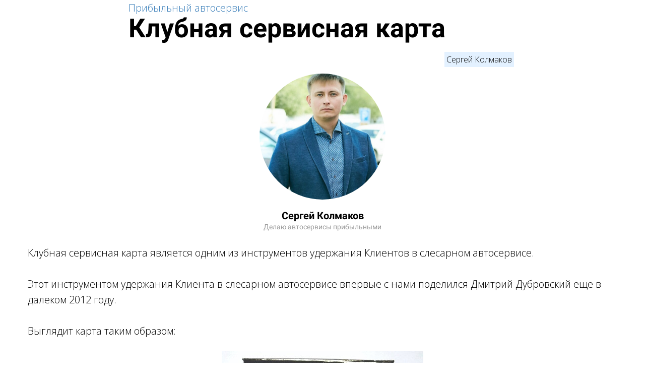

--- FILE ---
content_type: text/html; charset=UTF-8
request_url: https://avtoservice-profit.ru/blog/614720
body_size: 11581
content:


<!DOCTYPE html>
  <head>
    
<script>
	
	window.accountUserId = -1;
	window.requestIp = "3.143.217.185";
	window.isSublogined = false;
	window.accountId = 62;
	window.gcSessionId = 0;
	window.controllerId = "lite-blog";
	window.actionId = "0";
    window.nowTime = new Date(2026, 0, 31, 05, 39, 18);
    window.dateOffset = 3;
	window.userInfo = {"isAdmin":false,"isInAccount":false,"isTeacher":false};
	window.currencyLabels = {"RUB":"RUB","USD":"USD","EUR":"EUR","GBP":"GBP","BYR":"BYR","BYN":"BYN","KZT":"KZT","UAH":"UAH","AUD":"AUD","DKK":"DKK","CHF":"CHF","SEK":"SEK","ZAR":"ZAR","AMD":"AMD","RON":"RON","BRL":"BRL","ILS":"ILS","MYR":"MYR","SGD":"SGD","KGS":"KGS","CAD":"CAD","MXN":"MXN","JPY":"JPY","UZS":"UZS","PLN":"PLN","AZN":"AZN","AED":"AED","TRY":"TRY","INR":"INR","RSD":"RSD","CZK":"CZK","MNT":"MNT","NZD":"NZD","BGN":"BGN","IDR":"IDR","CNY":"CNY","GEL":"GEL","COP":"COP","ARS":"ARS","PEN":"PEN","CLP":"CLP","VND":"VND","PHP":"PHP","DOP":"DOP","KRW":"KRW","TWD":"TWD","MDL":"MDL","TJS":"TJS","NOK":"NOK","NGN":"NGN","HKD":"HKD","POINTS":""};
window.accountSafeUserName = "Guest";
window.accountUserThumbnail = "<img class=\"user-profile-image user-default-profile-image\" src=\"\/public\/img\/default_profile_50.png\" width=\"50\" alt=\"\">";
window.language = "ru";
window.csrfToken = "ZnQZ_pAOS-ackv1ANNIGqv1vufbVPauEwA2EbQBHQgccGlar4DcdstPHzzVm_3_tvBvYxa1__eytfcNYWgsbfQ==";
window.requestTime = 1769827158;
window.requestSimpleSign = "d6744ce9d83c0f043f0adee00f31c2aa";
window.gcUniqId = "4294546816697d6b5633f476.98127977.1769827158.2128";
window.mailingVisibility = 0;
window.isSupportChatEnabled = false;
window.disableCaptchaForConfirmPhone = true;
window.allowRevealPassword = false;
window.isDisabledConvertIndexToSimple = false;
window.params_52 = 0;
window.gcsObjectId = 614720;
window.gcsObjectTypeId = 1;
window.isSessionLocalStorageEnabled = true;
window.isWhatsappIconEnabled = false;
window.file_upload_blocking = false;
window.storage_usage_percent = null;
window.used_storage_size = null;
window.max_storage_size = null;
window.fileserviceThumbnailHost = "fs-thb01.getcourse.ru";
window.fileserviceMainHost = "fs22.getcourse.ru";
window.fileserviceUploadHost = "fs16.getcourse.ru";
window.fileserviceTusFeatureEnabled = true;
window.iCanSelectGridOffset = true;
window.webinarUsePlayer15 = true;
window.isEnabledSecureUpload = 1;
window.webinarWebsocketHosts = ["ws07.getcourse.ru","stream01.gcfiles.net"];
window.webinarWebsocketPath = "\/ws3\/webinar";
window.webSocketHost = "ws04.getcourse.ru";
window.fdsrevEnabled12 = true;
window.isDisabledFacebook = true;
window.metaIsAnExtremismOrganizationText = "\u041a\u043e\u043c\u043f\u0430\u043d\u0438\u044f Meta \u043f\u0440\u0438\u0437\u043d\u0430\u043d\u0430 \u044d\u043a\u0441\u0442\u0440\u0435\u043c\u0438\u0441\u0442\u043a\u043e\u0439 \u0432 \u0420\u0424.";
window.isTestingV2 = false;
window.testingV2VersionCheck = false;
window.isDisabledVK = false;
window.autoGenerateSubtitlesSectionEnabled = true;
window.internalDomains = ["avtoservice-profit.ru","avtoservice.getcourse.ru"];
window.vhApiHost = "cf-api-2.vhcdn.com";
window.vhsRegion = "eu";
window.videoLinkFeatureUsed = 0;
window.helpdeskEnabledFeature = false;
window.helpdeskTalksEnabledFeature = false;
window.enabledTariffsPage = true;
window.relatedUsersOnActiveBlock = true;
window.UShort = "Wy0xXQ.s3ANVkBdZB_qhDTDMrwDJ0zgB3E_ajsGxOFVcfZIC4E";
window.ULong = "Wy0xXQ.s3ANVkBdZB_qhDTDMrwDJ0zgB3E_ajsGxOFVcfZIC4E";
window.gcRedesign = {"isLessonRedesignEnabled":false};
window.attachContactToUserUpdateFeature = false;
window.enableRuleCopyToClipboardFeature = true;
window.selectFieldsValidationFeature = true;
</script>

<script type="text/javascript">

		
	window.userInfo = {"isAdmin":false,"isManager":false,"isInAccount":false,"isTeacher":false,"canCms":false,"canEditHelp":false,"isHumanDesign":"0"};

</script>


				<link rel="shortcut icon"
			  href="https://fs.getcourse.ru/fileservice/file/download/a/62/sc/421/h/9cbdccf3a3ef0aba1fed31961c7861b2.png">
	
	<link href="/nassets/fb235668/css/bootstrap.min.css?v=1765633902" rel="stylesheet">
<link href="/nassets/f1a35c1d/select2.min.css?v=1765633902" rel="stylesheet">
<link href="/nassets/f1a35c1d/select2-kv.min.css?v=1765633902" rel="stylesheet">
<link href="/nassets/8dfb812f/css/blueimp-gallery.min.css?v=1765633899" rel="stylesheet">
<link href="/nassets/8dfb812f/css/blueimp-gallery-indicator.css?v=1765633899" rel="stylesheet">
<link href="/nassets/b075014c/css/modal.css?v=1765633900" rel="stylesheet">
<link href="/nassets/fb67da2b/css/videoplayer.css?v=1765633901" rel="stylesheet">
<link href="/nassets/d16826af/fotorama.css?v=1765633899" rel="stylesheet">
<link href="/nassets/990611/uploadifive.css?v=1765633900" rel="stylesheet">
<link href="/nassets/f08d9b27/css/jquery.Jcrop.min.css?v=1765633899" rel="stylesheet">
<link href="/nassets/cfbee8e6/css/jquery.dataTables.min.css?v=1765633899" rel="stylesheet">
<link href="/nassets/9404c025/css/file-dialog.css?v=1765633899" rel="stylesheet">
<link href="/nassets/9404c025/css/file-widget-with-dialog.css?v=1765633899" rel="stylesheet">
<link href="/nassets/9404c025/css/video-grid.css?v=1765633899" rel="stylesheet">
<link href="/nassets/59baf267/css/block-animation.css?v=1765633901" rel="stylesheet">
<link href="/nassets/cda7c90d/css/jplayer.gc.adapter.css?v=1765633901" rel="stylesheet">
<link href="/nassets/css/lite-block-3b1a722bb579403f0d0492b901c8a2f6.css?v=1769782005" rel="stylesheet">
<link href="/public/fonts/gfonts/open-sans/open-sans-cyr-swap.css" rel="stylesheet">
<link href="/public/fonts/gfonts/roboto/roboto-cyr-swap.css" rel="stylesheet">
<link href="/nassets/71f2677c/css/blog.css?v=1765633901" rel="stylesheet">
<link href="/nassets/13d6c003/bootstrap-social.css?v=1765633899" rel="stylesheet">
<link href="/nassets/css/tags-a4ffab408734cc692f9c956be7634162.css?v=1769782005" rel="stylesheet">
<link href="/nassets/29a2745f/css/button.css?v=1765633901" rel="stylesheet">
<link href="/nassets/be77732c/like-and-subscribe-notifications.css?v=1765633900" rel="stylesheet">
<link href="/nassets/903948dd/css/like.css?v=1765633900" rel="stylesheet">
<link href="/nassets/6e3a0cf3/css/subscribe.css?v=1765633901" rel="stylesheet">
<link href="/nassets/1346c9bf/themes/smoothness/jquery-ui.css?v=1765633902" rel="stylesheet">
<link href="/nassets/8534307e/toast/css/jquery.toast.min.css?v=1765633899" rel="stylesheet">
<link href="/nassets/3691979b/jquery.emojiarea.css?v=1765633899" rel="stylesheet">
<link href="/nassets/3691979b/emoji.css?v=1765633899" rel="stylesheet">
<link href="/nassets/34f0d6c6/css/audio-comments.css?v=1765633899" rel="stylesheet">
<link href="/nassets/e09aa22e/proxima.css?v=1765633899" rel="stylesheet">
<link href="/nassets/4a2189b8/css/user-form.css?v=1765633901" rel="stylesheet">
<link href="/nassets/69bce426/css/flex-audio-js.css?v=1765633899" rel="stylesheet">
<link href="/nassets/69bce426/css/comments.css?v=1756107347" rel="stylesheet">
<link href="/nassets/69bce426/css/comment_reply_open.css?v=1765633899" rel="stylesheet">
<link href="/nassets/e8ffd6c/css/all.css?v=1765633899" rel="stylesheet">
<link href="/nassets/e8ffd6c/css/v5-font-face.css?v=1765633899" rel="stylesheet">
<link href="/nassets/e8ffd6c/css/v4-font-face.css?v=1765633899" rel="stylesheet">
<link href="/nassets/e8ffd6c/css/v4-shims.css?v=1765633899" rel="stylesheet">
<link href="/nassets/e8ffd6c/css/old.css?v=1765633899" rel="stylesheet">
<link href="/nassets/5f777895/glyphicons.css?v=1765633899" rel="stylesheet">
<link href="/nassets/aea7f1cd/css/reveal-password.css?v=1765633899" rel="stylesheet">
<link href="/nassets/e9a56566/css/global.css?v=1765633899" rel="stylesheet">
<link href="/nassets/css/flexboxgrid-2fdc38bacf1e55f1fe5aa0abe4871e96.css?v=1769782005" rel="stylesheet" async="async">
<link href="/nassets/e8e62297/css/extended-icons.css?v=1765633899" rel="stylesheet">
<link href="/nassets/ad7c104b/css/lite.css?v=1765633901" rel="stylesheet">
<link href="/nassets/d49c30fa/css/menu.css?v=1766572860" rel="stylesheet">
<link href="/nassets/69bce426/css/comment_rating_widget.css?v=1765633899" rel="stylesheet">
<link href="/nassets/69bce426/css/conversation_widget.css?v=1765633899" rel="stylesheet">
<link href="/nassets/69bce426/css/talks_widget.css?v=1765633899" rel="stylesheet">
<script src="/nassets/cae2f410/jquery.min.js?v=1765633902"></script>
<script src="/nassets/f94c9012/yii.js?v=1765633903"></script>
<script src="/nassets/990611/jquery.uploadifive.min.js?v=1765633900"></script>
<script src="/nassets/990611/uploadifive-rewrite.js?v=1765633900"></script>
<script src="/nassets/fb235668/js/bootstrap.min.js?v=1765633902"></script>
<script src="/nassets/4a2189b8/js/user-form-def.js?v=1765633901"></script>
<script src="/nassets/903948dd/js/like.js?v=2"></script>
<script src="/nassets/6e3a0cf3/js/subscribe.js?v=1765633901"></script>
<script src="/nassets/5a271c9/js/JsTrans.min.js?v=1765633900"></script>
<script src="/nassets/83af12b/dictionary-gen-4d4fbb1adec1b3ba066604e5fe2f8e089196ea4b.js?v=1769781600"></script>
<script src="/nassets/83af12b/dictionary-gen-cb1a50f7d753c5dc8ce4c24ab36b6b6abdaa3e8c.js?v=1769781600"></script>
<script src="/nassets/1346c9bf/jquery-ui.min.js?v=1765633902"></script>
<script src="/nassets/7c4946d7/jquery.autosize.min.js?v=1765633899"></script>
<script src="/nassets/8534307e/js/jquery.toast.min.js?v=1765633899"></script>
<script src="/nassets/7c4946d7/jquery.form.min.js?v=1765633899"></script>
<script src="/nassets/3691979b/jquery.emojiarea.js?v=1765633899"></script>
<script src="/nassets/3691979b/emoji.js?v=1765633899"></script>
<script src="/nassets/34f0d6c6/js/audio-comments.js?v=1765633899"></script>
<script src="/nassets/34f0d6c6/js/RecordRTC.min.js?v=1765633899"></script>
<script src="/nassets/d49c30fa/js/react/react.min.js?v=1765633899"></script>
<script src="/nassets/4a2189b8/js/build/user-form.js?v=1765633901"></script>
<script src="/nassets/d49c30fa/js/socket.io.slim.js?v=1765633899"></script>
<script src="/nassets/d49c30fa/js/socket.js?v=1765633899"></script>
<script src="/nassets/d49c30fa/js/websocket.global.js?v=1765633899"></script>
<script src="/nassets/69bce426/js/comments.js?v=1742806457"></script>
<script src="/nassets/69bce426/js/comment_reply_open.js?v=1765633899"></script>
<script src="/nassets/69bce426/js/comment_template_dialog.js?v=1765633899"></script>
<script src="/nassets/e9a56566/js/global-function.js?v=1765633899"></script>
<script src="/nassets/aea7f1cd/js/reveal-password.js?v=1765633899"></script>
<script src="/nassets/e9a56566/js/main.js?v=1765633899"></script>
<script>window.globalCheckboxEnabled=false
window.persodataConfirm=false
window.globalCheckboxForPaidOnly=false
window.globalCheckboxText="\u042f \u0441\u043e\u0433\u043b\u0430\u0441\u0435\u043d \u043d\u0430&nbsp;\u043e\u0431\u0440\u0430\u0431\u043e\u0442\u043a\u0443 \u043c\u043e\u0438\u0445 \u043f\u0435\u0440\u0441\u043e\u043d\u0430\u043b\u044c\u043d\u044b\u0445 \u0434\u0430\u043d\u043d\u044b\u0445 \u0432&nbsp;\u0441\u043e\u043e\u0442\u0432\u0435\u0442\u0441\u0442\u0432\u0438\u0438&nbsp;\u0441&nbsp;<a href=\"\/cms\/system\/legal\">\u0423\u0441\u043b\u043e\u0432\u0438\u044f\u043c\u0438<\/a>"
window.pdpCheckboxEnabled=false
window.pdpConfirmedByDefault=false
window.pdpCheckboxText="\u042f \u0441\u043e\u0433\u043b\u0430\u0441\u0435\u043d \u043d\u0430 \u043e\u0431\u0440\u0430\u0431\u043e\u0442\u043a\u0443 \u043c\u043e\u0438\u0445 \u043f\u0435\u0440\u0441\u043e\u043d\u0430\u043b\u044c\u043d\u044b\u0445 \u0434\u0430\u043d\u043d\u044b\u0445. \u0421&nbsp;<a href=\"\/privacypolicy\" target=\"_blank\">\u041f\u043e\u043b\u0438\u0442\u0438\u043a\u043e\u0439 \u043e\u0431\u0440\u0430\u0431\u043e\u0442\u043a\u0438 \u043f\u0435\u0440\u0441\u043e\u043d\u0430\u043b\u044c\u043d\u044b\u0445 \u0434\u0430\u043d\u043d\u044b\u0445<\/a>&nbsp;\u043e\u0437\u043d\u0430\u043a\u043e\u043c\u043b\u0435\u043d."
window.checkboxMailingEnabled=true
window.checkboxMailingChecked=false
window.checkboxMailingForPaidOnly=false
window.checkboxMailingText="\u0414\u0430\u044e \u0441\u043e\u0433\u043b\u0430\u0441\u0438\u0435 \u043d\u0430 \u043f\u043e\u043b\u0443\u0447\u0435\u043d\u0438\u0435 \u0438\u043d\u0444\u043e\u0440\u043c\u0430\u0446\u0438\u043e\u043d\u043d\u044b\u0445 \u0438 \u043c\u0430\u0440\u043a\u0435\u0442\u0438\u043d\u0433\u043e\u0432\u044b\u0445 \u0440\u0430\u0441\u0441\u044b\u043b\u043e\u043a (\u0432\u044b \u0432 \u043b\u044e\u0431\u043e\u0439 \u043c\u043e\u043c\u0435\u043d\u0442 \u043c\u043e\u0436\u0435\u0442\u0435 \u043e\u0442\u043a\u0430\u0437\u0430\u0442\u044c\u0441\u044f \u043e\u0442 \u043f\u043e\u043b\u0443\u0447\u0435\u043d\u0438\u044f \u043f\u0438\u0441\u0435\u043c \u0432 \u043b\u0438\u0447\u043d\u043e\u043c \u043a\u0430\u0431\u0438\u043d\u0435\u0442\u0435)"
window.isMailingCheckboxRequired=false
window.isMailingCheckboxRequiredForNotPaid=false
window.isLegalReworkFeatureEnabled=true</script>        <title>Клубная сервисная карта. Прибыльный автосервис</title>
    <meta charset="UTF-8"/>
    <meta name="viewport" content="width=device-width, initial-scale=1">

    <meta property="og:title" content="Клубная сервисная карта"/>
	<meta name="description" property="og:description" content=""/>

	
	    <meta property="og:url" content="https://avtoservice-profit.ru/blog/614720"/>
    <meta property="fb:app_id" content="1437814016454992"/>

		
	
	
		  </head>
		<body class="gc-user-guest">
	
        
		    <div class="gc-main-content gc-both-main-content no-menu  front-page-content gc-user-guest">
      <script>
    window.forRdesignMenuIsPage = false;
    window.forRdesignMenuIsBlogEditPage = false;
    window.createLinkBlogUrl = "/pl/cms/link/create?url=https://avtoservice-profit.ru/blog/614720";
    window.editLinkUrl = "/pl/cms/lite-blog/editor?id=614720";
</script>
<style>
		
		
	.gc-account-leftbar, .talks-widget-window, .index-link, .create-link {
		font-family: "Helvetica Neue", Helvetica, Arial, sans-serif!important;
	}
</style>
<div class="lite-page block-set " >
	

			
<div class="lt-block-wrapper gc-blog-header">
	<div class="container" >
		<div class="row">
			<div class="col-md-8 col-md-offset-2">

									<a href="/blog">Прибыльный автосервис</a>
				

				<h1 class="f-header f-header-52" style="margin-bottom:10px;line-height:1em;">Клубная сервисная карта</h1>

				<div style="padding: 10px 0px; margin-bottom: 10px">

					<div class="pull-right">
						<span class='gc-tags'><a href='/blog?tagNames=%D0%A1%D0%B5%D1%80%D0%B3%D0%B5%D0%B9%20%D0%9A%D0%BE%D0%BB%D0%BC%D0%B0%D0%BA%D0%BE%D0%B2'>Сергей Колмаков</a></span>					</div>

				</div>
			</div>
		</div>
	</div>
</div>	
	
		<div class="lite-block " id="liteBlock423559654" data-id="423559654" >
			
	<style>
	#ltBlock423559654 .lt-tsr-block {background-color:none;padding-left: 0px;
padding-right: 0px;
padding-top: 0px;
padding-bottom: 0px;border: 0px solid #999999;-webkit-flex: 1 0 250px;-ms-flex: 1 0 250px;-moz-flex: 1 0 250px;flex: 1 0 250px;margin: 10px;} 
#ltBlock423559654 
.lt-tsr-block .image-wrapper { width:250px;
height:250px;
}	</style>

<style>
	#ltBlock423559654 .lt-block-wrapper {
		padding-top: 0px; padding-bottom: 0px	}

			
			</style>


<div id="ltBlock423559654" data-block-id="423559654"
               class="lt-block lt-view tsr07 lt-tsr"
     data-code="b-72079"
          >
	<div class="lt-block-wrapper">
	<div class="container">
	<div class="row">
		<div class="modal-block-content block-box col-md-10 col-md-offset-1 text-left" style="">
			







<div class="flex-row  ">
						<div class="lt-tsr-block flex-column"
        >

			<div class="lt-tsr-content" >

														
												<div class="image-card">
		<div class="image-wrapper">
														<div
					class="image lazyload"
					data-hash="abbdc7cf6a954d6ada8bd002aa5ac546.jpg"
					data-image-editable="true"
					data-param="data/1/image"
											style='background-image: url("//fs-thb03.getcourse.ru/fileservice/file/thumbnail/h/abbdc7cf6a954d6ada8bd002aa5ac546.jpg/s/500x/a/62/sc/463");'
														>
				</div>
								</div>
	</div>
														
										
		<div data-editable="true" data-param="data/1/header" class="  f-header lt-tsr-text-part header">
				
				<p>Сергей Колмаков</p>						</div>
														
										
		<div data-editable="true" data-param="data/1/subheader" class="  f-subheader lt-tsr-text-part subheader">
				
				<p>Делаю автосервисы прибыльными</p>						</div>
																	<div class="common-setting-link in-block-setting-link" data-param="data/1" data-title="Элемент 1" data-setting-editable="true"></div>
				
							</div>

		</div>
		</div>




		</div>
	</div>
</div>

</div></div>



		</div>

	
		<div class="lite-block " id="liteBlock423559655" data-id="423559655" >
			

<style>
	#ltBlock423559655 .lt-block-wrapper {
		padding-top: 15px; padding-bottom: 15px	}

			
			</style>


<div id="ltBlock423559655" data-block-id="423559655"
               class="lt-block lt-view  lt-onecolumn lt-onecolumn-common"
     data-code="ltBlock423559655"
          >
	<div class="lt-block-wrapper">
	<div class="container">
	<div class="row">
		<div class="modal-block-content block-box col-md-12 text-left" style="">
			<div
	id="builder3958632"
	class="builder  animated-block"
	data-path="items"
	data-animation-order="in-turn">
	
			<div
	data-param="items/parts/part1"
	data-item-name="part1"
	data-title="Элемент"
	data-animation-mode="no"
	style="margin-bottom: 25px; border-radius: ; "
	data-setting-editable="true"
	class="builder-item part-text  text-left"
	id="aed4a32256"
>
	<div style='' class='text-normal f-text' data-param='items/parts/part1/inner/text' data-editable='true'><p>Клубная сервисная карта является одним из инструментов удержания Клиентов в слесарном автосервисе.</p>

<p><br></p>

<p>Этот инструментом удержания Клиента в слесарном автосервисе впервые с нами поделился Дмитрий Дубровский еще в далеком 2012 году.</p>

<p><br></p>



<p>Выглядит карта таким образом:</p></div>	<div class="add-redesign-subblock" data-id="423559655">
		<span class="fa fa-plus"></span>
	</div>
</div>
<style>
		.add-redesign-subblock,
	div#aed4a32256 .add-redesign-subblock
	{
		display: none;
	}
</style>
			<div
	data-param="items/parts/field68529"
	data-item-name="field68529"
	data-title="Элемент"
	data-animation-mode="no"
	style="margin-bottom: 25px; border-radius: ; "
	data-setting-editable="true"
	class="builder-item part-image  text-center"
	id="a359860714"
>
	<div id="image146417" class="image-box"
	 data-img-title=""
	 data-img-src="//fs-thb01.getcourse.ru/fileservice/file/thumbnail/h/3742ffccd31bf7a8ee1c7f3277bf3c46.jpg/s/s1200x/a/62/sc/344"
>
	<img class="lazyload" src="//fs-thb01.getcourse.ru/fileservice/file/thumbnail/h/3742ffccd31bf7a8ee1c7f3277bf3c46.jpg/s/s1200x/a/62/sc/344"
		data-param="items/parts/field68529/inner/image"
		data-hash="3742ffccd31bf7a8ee1c7f3277bf3c46.jpg"
		data-image-editable="true"
				title=""
		alt=""
		style=""
	/>
		<div data-editable="true" data-param="items/parts/field68529/inner/image/caption" class="lt-image-caption">
			</div>
	</div>

	<div class="add-redesign-subblock" data-id="423559655">
		<span class="fa fa-plus"></span>
	</div>
</div>
<style>
		.add-redesign-subblock,
	div#a359860714 .add-redesign-subblock
	{
		display: none;
	}
</style>
			<div
	data-param="items/parts/field68529_89"
	data-item-name="field68529_89"
	data-title="Элемент"
	data-animation-mode="no"
	style="margin-bottom: 25px; border-radius: ; "
	data-setting-editable="true"
	class="builder-item part-image  text-center"
	id="a4c653e0bc"
>
	<div id="image6745186" class="image-box"
	 data-img-title=""
	 data-img-src="//fs-thb03.getcourse.ru/fileservice/file/thumbnail/h/f4f2b0dbe447c2d564a4bcc3bbd17494.jpg/s/s1200x/a/62/sc/327"
>
	<img class="lazyload" src="//fs-thb03.getcourse.ru/fileservice/file/thumbnail/h/f4f2b0dbe447c2d564a4bcc3bbd17494.jpg/s/s1200x/a/62/sc/327"
		data-param="items/parts/field68529_89/inner/image"
		data-hash="f4f2b0dbe447c2d564a4bcc3bbd17494.jpg"
		data-image-editable="true"
				title=""
		alt=""
		style=""
	/>
		<div data-editable="true" data-param="items/parts/field68529_89/inner/image/caption" class="lt-image-caption">
			</div>
	</div>

	<div class="add-redesign-subblock" data-id="423559655">
		<span class="fa fa-plus"></span>
	</div>
</div>
<style>
		.add-redesign-subblock,
	div#a4c653e0bc .add-redesign-subblock
	{
		display: none;
	}
</style>
			<div
	data-param="items/parts/field68529_89_32"
	data-item-name="field68529_89_32"
	data-title="Элемент"
	data-animation-mode="no"
	style="margin-bottom: 25px; border-radius: ; "
	data-setting-editable="true"
	class="builder-item part-image  text-center"
	id="abe106e2fc"
>
	<div id="image3007004" class="image-box"
	 data-img-title=""
	 data-img-src="//fs-thb02.getcourse.ru/fileservice/file/thumbnail/h/9d3b9c0e139c550ebd2e49c24cb3e615.jpg/s/s1200x/a/62/sc/238"
>
	<img class="lazyload" src="//fs-thb02.getcourse.ru/fileservice/file/thumbnail/h/9d3b9c0e139c550ebd2e49c24cb3e615.jpg/s/s1200x/a/62/sc/238"
		data-param="items/parts/field68529_89_32/inner/image"
		data-hash="9d3b9c0e139c550ebd2e49c24cb3e615.jpg"
		data-image-editable="true"
				title=""
		alt=""
		style=""
	/>
		<div data-editable="true" data-param="items/parts/field68529_89_32/inner/image/caption" class="lt-image-caption">
			</div>
	</div>

	<div class="add-redesign-subblock" data-id="423559655">
		<span class="fa fa-plus"></span>
	</div>
</div>
<style>
		.add-redesign-subblock,
	div#abe106e2fc .add-redesign-subblock
	{
		display: none;
	}
</style>
			<div
	data-param="items/parts/field68529_89_32_51"
	data-item-name="field68529_89_32_51"
	data-title="Элемент"
	data-animation-mode="no"
	style="margin-bottom: 25px; border-radius: ; "
	data-setting-editable="true"
	class="builder-item part-image  text-center"
	id="a268f1360e"
>
	<div id="image7431536" class="image-box"
	 data-img-title=""
	 data-img-src="//fs-thb02.getcourse.ru/fileservice/file/thumbnail/h/02db212c85d4fa09cdbd435b2b2575f1.jpg/s/s1200x/a/62/sc/222"
>
	<img class="lazyload" src="//fs-thb02.getcourse.ru/fileservice/file/thumbnail/h/02db212c85d4fa09cdbd435b2b2575f1.jpg/s/s1200x/a/62/sc/222"
		data-param="items/parts/field68529_89_32_51/inner/image"
		data-hash="02db212c85d4fa09cdbd435b2b2575f1.jpg"
		data-image-editable="true"
				title=""
		alt=""
		style=""
	/>
		<div data-editable="true" data-param="items/parts/field68529_89_32_51/inner/image/caption" class="lt-image-caption">
			</div>
	</div>

	<div class="add-redesign-subblock" data-id="423559655">
		<span class="fa fa-plus"></span>
	</div>
</div>
<style>
		.add-redesign-subblock,
	div#a268f1360e .add-redesign-subblock
	{
		display: none;
	}
</style>
			<div
	data-param="items/parts/part1_36"
	data-item-name="part1_36"
	data-title="Элемент"
	data-animation-mode="no"
	style="margin-bottom: 25px; border-radius: ; "
	data-setting-editable="true"
	class="builder-item part-text  text-left"
	id="ac5e4a3d7a"
>
	<div style='' class='text-normal f-text' data-param='items/parts/part1_36/inner/text' data-editable='true'><p>Задача КСК - удержать Клиента и приучить обслуживаться только у вас. Поэтому в КСК включаете самые распространенные услуги с хорошей скидкой.</p></div>	<div class="add-redesign-subblock" data-id="423559655">
		<span class="fa fa-plus"></span>
	</div>
</div>
<style>
		.add-redesign-subblock,
	div#ac5e4a3d7a .add-redesign-subblock
	{
		display: none;
	}
</style>
			<div
	data-param="items/parts/field49240"
	data-item-name="field49240"
	data-title="Элемент"
	data-animation-mode="no"
	style="margin-bottom: 25px; border-radius: ; "
	data-setting-editable="true"
	class="builder-item part-image  text-center"
	id="a47586d181"
>
	<div id="image4778889" class="image-box"
	 data-img-title=""
	 data-img-src="//fs-thb02.getcourse.ru/fileservice/file/thumbnail/h/5a2720fb20be10a6dde347714cd9db2f.jpg/s/s1200x/a/62/sc/271"
>
	<img class="lazyload" src="//fs-thb02.getcourse.ru/fileservice/file/thumbnail/h/5a2720fb20be10a6dde347714cd9db2f.jpg/s/s1200x/a/62/sc/271"
		data-param="items/parts/field49240/inner/image"
		data-hash="5a2720fb20be10a6dde347714cd9db2f.jpg"
		data-image-editable="true"
				title=""
		alt=""
		style=""
	/>
		<div data-editable="true" data-param="items/parts/field49240/inner/image/caption" class="lt-image-caption">
			</div>
	</div>

	<div class="add-redesign-subblock" data-id="423559655">
		<span class="fa fa-plus"></span>
	</div>
</div>
<style>
		.add-redesign-subblock,
	div#a47586d181 .add-redesign-subblock
	{
		display: none;
	}
</style>
			<div
	data-param="items/parts/part1_36_4"
	data-item-name="part1_36_4"
	data-title="Элемент"
	data-animation-mode="no"
	style="margin-bottom: 25px; border-radius: ; "
	data-setting-editable="true"
	class="builder-item part-text  text-left"
	id="a36a5c8172"
>
	<div style='' class='text-normal f-text' data-param='items/parts/part1_36_4/inner/text' data-editable='true'><p>В КСК обязательно должна быть выгода для Клиента, и она должна быть видна сразу. Экономия должна быть существенной для Клиента.</p>

<p><br></p>







<p><strong>По опыту могу сказать, что мало кто из Клиентов использует все услуги Клубной сервисной карты.<br></strong></p>





<p><br><strong></strong></p>







<p>Пример описания выгод для Клиента можете прочитать на нашем старом сайте по ссылке <a href="http://automag.tomsk.ru/presents/93-ksk.html">http://automag.tomsk.ru/presents/93-ksk.html<br></a></p>





<p><br><a href="http://automag.tomsk.ru/presents/93-ksk.html"></a></p>







<p><strong>За 4 года было продано КСК на общую сумму 792 321 руб.<br></strong></p>





<p><strong><br></strong></p>





<p><strong>Себестоимость одной карты 63 рубля.<br></strong></p>





<p><br><strong></strong></p>







<p>Также КСК можно подарить Клиенту, который <strong>недоволен</strong>, тем самым повысить лояльность и снизить негатив. Делается это по звонку либо таким образом по электронной почте:</p></div>	<div class="add-redesign-subblock" data-id="423559655">
		<span class="fa fa-plus"></span>
	</div>
</div>
<style>
		.add-redesign-subblock,
	div#a36a5c8172 .add-redesign-subblock
	{
		display: none;
	}
</style>
			<div
	data-param="items/parts/field76522"
	data-item-name="field76522"
	data-title="Элемент"
	data-animation-mode="no"
	style="margin-bottom: 25px; border-radius: ; "
	data-setting-editable="true"
	class="builder-item part-image  text-center"
	id="ac985a3ff8"
>
	<div id="image6749752" class="image-box"
	 data-img-title=""
	 data-img-src="//fs-thb03.getcourse.ru/fileservice/file/thumbnail/h/f78829a50879b40624ea70d055d4c04b.jpg/s/s1200x/a/62/sc/52"
>
	<img class="lazyload" src="//fs-thb03.getcourse.ru/fileservice/file/thumbnail/h/f78829a50879b40624ea70d055d4c04b.jpg/s/s1200x/a/62/sc/52"
		data-param="items/parts/field76522/inner/image"
		data-hash="f78829a50879b40624ea70d055d4c04b.jpg"
		data-image-editable="true"
				title=""
		alt=""
		style=""
	/>
		<div data-editable="true" data-param="items/parts/field76522/inner/image/caption" class="lt-image-caption">
			</div>
	</div>

	<div class="add-redesign-subblock" data-id="423559655">
		<span class="fa fa-plus"></span>
	</div>
</div>
<style>
		.add-redesign-subblock,
	div#ac985a3ff8 .add-redesign-subblock
	{
		display: none;
	}
</style>
			<div
	data-param="items/parts/part1_36_4_52"
	data-item-name="part1_36_4_52"
	data-title="Элемент"
	data-animation-mode="no"
	style="margin-bottom: 25px; border-radius: ; "
	data-setting-editable="true"
	class="builder-item part-text  text-left"
	id="a75006705c"
>
	<div style='' class='text-normal f-text' data-param='items/parts/part1_36_4_52/inner/text' data-editable='true'>Макеты КСК, макет плаката и инструкцию для персонала можете скачать по <a href="https://yadi.sk/d/9YzyuAXg3VNQeT">ссылке</a> либо <a href="https://yadi.sk/d/9YzyuAXg3VNQeT">https://yadi.sk/d/9YzyuAXg3VNQeT</a>







<p><br></p>





<p>Не забываем говорить спасибо)))</p></div>	<div class="add-redesign-subblock" data-id="423559655">
		<span class="fa fa-plus"></span>
	</div>
</div>
<style>
		.add-redesign-subblock,
	div#a75006705c .add-redesign-subblock
	{
		display: none;
	}
</style>
	</div>





<script>
	$( function() {

		if( $('#builder3958632 input[type="radio"]').length == 1 && $('#builder3958632 input[type="radio"]').prop('checked') ) {
			$('#builder3958632 input[type="radio"]').hide();
		}

		if ($('.animated-block').animatedBlock) {
            $('.animated-block').animatedBlock();
		}
	} );
</script>
		</div>
	</div>
</div>

</div></div>



		</div>

	
		<div class="lite-block " id="liteBlock423559656" data-id="423559656" >
			

<style>
	#ltBlock423559656 .lt-block-wrapper {
		padding-top: 0px; padding-bottom: 0px	}

			
			</style>


<div id="ltBlock423559656" data-block-id="423559656"
               class="lt-block lt-view bld01 lt-onecolumn lt-onecolumn-common"
     data-code="b-fa8cd"
          >
	<div class="lt-block-wrapper">
	<div class="container">
	<div class="row">
		<div class="modal-block-content block-box col-md-12 text-right" style="">
			<div
	id="builder3090461"
	class="builder  animated-block"
	data-path="items"
	data-animation-order="in-turn">
	
			<div
	data-param="items/parts/text1"
	data-item-name="text1"
	data-title="Элемент"
	data-animation-mode="no"
	style="margin-bottom: 5px; border-radius: ; "
	data-setting-editable="true"
	class="builder-item part-text "
	id="acb75e410a"
>
	<div style='' class='text-subnormal f-text' data-param='items/parts/text1/inner/text' data-editable='true'><p><strong>С уважением к Вам и вашему бизнесу,&nbsp;</strong><strong>Колмаков Сергей.</strong><br></p>

<p>
</p>



<p><strong>Делаю автосервисы прибыльными....</strong></p>



<p>
</p>



<p><em><br></em></p>



<p><em>Хотите читать еще больше статей про автосервис? </em></p>



<p><strong><a href="https://telete.in/joinchat/AAAAAEUTRU1bqqFFeL7hUg">Присоединяйтесь</a>&nbsp;</strong><strong><a href="https://telete.in/reset2018">https://telete.in/reset2018</a></strong></p>



<p>
</p>



<p><em><br></em></p>



<p><em>Моя страница в</em> <a href="https://www.facebook.com/kolmakovsv">Facebook</a>&nbsp;</p></div>	<div class="add-redesign-subblock" data-id="423559656">
		<span class="fa fa-plus"></span>
	</div>
</div>
<style>
		.add-redesign-subblock,
	div#acb75e410a .add-redesign-subblock
	{
		display: none;
	}
</style>
	</div>





<script>
	$( function() {

		if( $('#builder3090461 input[type="radio"]').length == 1 && $('#builder3090461 input[type="radio"]').prop('checked') ) {
			$('#builder3090461 input[type="radio"]').hide();
		}

		if ($('.animated-block').animatedBlock) {
            $('.animated-block').animatedBlock();
		}
	} );
</script>
		</div>
	</div>
</div>

</div></div>



		</div>

	
	
<div class="lt-block-wrapper gc-blog-footer" style="margin-bottom: 50px;">
	<div class="container" style="margin-top:30px;">
		<div class="row">
			<div class="col-md-6 col-md-offset-2">
								<div class='gc-standard-user-info'><div class='gc-user-block-avatar'><img loading='lazy' width='50' class='user-profile-image ' src='//fs-thb01.getcourse.ru/fileservice/file/thumbnail/h/AB.3c10db96f681397c9f9e0c39f12522a9.JPG/s/50x50/a/62/sc/131'></div> <a class="user-profile-link worker" href="/pl/257884" data-user-id="257884" target="_self"><span class="text">Сергей Колмаков</span></a><div class='gc-text-block'>Пн 11 Ноября 12:57</div></div>			</div>
			<div class="col-md-2">
				<div class="pull-right">
					<span data-size-class="" class="gc-share-links"></span>
				</div>
			</div>
		</div>
	</div>

	<div class="container" style="margin-top:30px;">
		<div class="row">
			<div class="col-md-8 col-md-offset-2">
				<span class="b-like-and-subscribe-notifications">
<span class="b-like like-614720-1" id="likes-614720-1">
	<span class="positive-count hide " style="cursor:pointer"
		data-object-id="614720"
		data-object-type-id="1">
		<i class="icon fa fa-thumbs-o-up"></i>

		<span class="value"><a  class="like_users_list"></a></span>
		</span>
		<span
		class="button positive  auth-link"
		data-object-id="614720"
		data-object-type-id="1"
		>
		<span class="html">Нравится</span>
	</span>		</span>
		</span>
				<br/><br/>
				
<script type="text/javascript">
	window.presaveInLocalStorageComments = true;
</script>

<div class=" comments-tree-wrapper">
	
	<div
	class="comments-tree  comments-62-614720-1- comments-tree-live  unique-user-count "
	id="comments-62-614720-1--1769827158-2009"
	data-tree-id="comments-62-614720-1-"
	data-scroll-to-bottom=""
	>
			
	<div id="commentReplyForm-614720-1"
		 class="gc-comment-form comment-form-wrapper"
		 data-access="account"
		 data-submit-on-enter="1"
		 data-use-file-types="0"
	>
				<div
			class="new-comment contains-uploadify active-always">
											Для того чтобы оставить комментарий &mdash; <br/><a
					id="gc-comment-form-auth-1769827158-2024-btn"
					class="auth-link"
					data-id="gc-comment-form-auth-1769827158-2024"
					href="/login">авторизуйтесь</a>
					</div>
	</div>

<script>
	$(document).ready(function () {
		let senderMessageType = $(".js-sender-message-type-checkbox");
		senderMessageType.click(function () {
			let disableSyntaxLabel = $(this).parent().next('.js-disable-syntax-label');
			if (disableSyntaxLabel.length !== 0) {
				disableSyntaxLabel.prop('hidden', !$(this).prop('checked'));
				disableSyntaxLabel.children('.js-disable-syntax-checkbox').prop('checked', false);
			}
		});
	});
</script>
				<div class="comments-container">
					<div style="">
						</div>
						<div
				class="comments-top-level comments comments-1-614720-0">
				<div class="hide settings settings-level-1">
					<textarea>{"signature":"7d78a9a8920a078d6086afb9c3050994","accountUserId":-1,"values":{"object_type_id":1,"object_id":614720,"max_level":2,"level":1,"page_size":50,"disable_comments":false,"disable_new_comment":false,"edit_mode":false,"group":null,"params":[],"comment_class":"","comment_class_callback":null,"data":[],"level_directions":{"1":"desc"},"level_show_send_button_always":{"1":true},"editable_comments":false,"show_online_user_count":true,"collapsible":false,"object_attributes":[],"level_form_submit_on_enter":{"1":true},"own_user_id":null,"invert_own_user":false,"enable_subscribe":false,"disable_links":false,"window_style":null,"template_owners":[],"use_file_types":false,"use_audio_js_player":false}}</textarea>
				</div>

				
							</div>
													
					</div>

	
</div>
<script>
	$(function(){
		GcCommentsTreeWidget.create($('#comments-62-614720-1--1769827158-2009'));

					});
</script>
</div>




			</div>
		</div>
	</div>

	<div class="container" style="margin-top:30px;">
		<div class="row">
			<div class="col-md-8 col-md-offset-2">

				
									<div style="float: right">
						<span class='gc-tags'><a href='/blog?tagNames=%D0%A1%D0%B5%D1%80%D0%B3%D0%B5%D0%B9%20%D0%9A%D0%BE%D0%BB%D0%BC%D0%B0%D0%BA%D0%BE%D0%B2'>Сергей Колмаков</a></span>					</div>
					<h3>Связанные статьи</h3>

					<ul>
											<li>
							<a href="/blog/596625">МГОТ - уверенность и стабильность для сотрудников</a>						</li>
											<li>
							<a href="/blog/613029">Фискальный накопитель для онлайн-кассы в автосервисе</a>						</li>
											<li>
							<a href="/blog/619298">Скидки сотрудникам и ремонт автомобилей сотрудников</a>						</li>
											<li>
							<a href="/blog/598789">Онлайн-кассы в автосервисе. Когда?</a>						</li>
											<li>
							<a href="/blog/614718">Просто важный пост про эффективность персонала</a>						</li>
										</ul>
							</div>
		</div>
	</div>

</div>


	
</div>

    </div>
    				<script src="/nassets/f1a35c1d/select2.min.js?v=1765633902"></script>
<script src="/nassets/f1a35c1d/select2-kv.min.js?v=1765633902"></script>
<script src="/nassets/f1a35c1d/select2_locale_ru.js?v=1765633902"></script>
<script src="/nassets/8dfb812f/js/blueimp-gallery.min.js?v=1765633899"></script>
<script src="/nassets/8dfb812f/js/jquery.blueimp-gallery.min.js?v=1765633899"></script>
<script src="/nassets/8dfb812f/js/blueimp-gallery-indicator.js?v=1765633899"></script>
<script src="/nassets/b075014c/js/modal.js?v=1765633900"></script>
<script src="https://vh-asset-static.vhcdn.com/vhstatic/gz/gc.ts.vh-bridge/app/55/vh.min.js"></script>
<script src="https://vh-asset-static.vhcdn.com/vhstatic/gz/gc.ts.webbrowser-monitoring/app/8/monitoring.min.js"></script>
<script src="/nassets/fb67da2b/js/cdnfeedback.js?v=1765633901"></script>
<script src="/nassets/fb67da2b/js/videoplayer.js?v=1765633901"></script>
<script src="/nassets/d16826af/fotorama.js?v=1765633899"></script>
<script src="/nassets/5548b06c/file_widget.js?v=1769758440"></script>
<script src="/nassets/f08d9b27/js/jquery.Jcrop.min.js?v=1765633899"></script>
<script src="/nassets/cfbee8e6/js/jquery.dataTables.min.js?v=1765633899"></script>
<script src="/nassets/7971e445/tus.min.js?v=1765633900"></script>
<script src="/nassets/9404c025/js/file-dialog.js?v=1765633899"></script>
<script src="/nassets/9404c025/js/editable-image.js?v=1765633899"></script>
<script src="/nassets/9404c025/js/folder.js?v=1765633899"></script>
<script src="/nassets/9404c025/js/folder-upload.js?v=1765633899"></script>
<script src="/nassets/9404c025/js/tus-uploader.js?v=1765633899"></script>
<script src="/nassets/9404c025/js/folder-favorites.js?v=1765633899"></script>
<script src="/nassets/9404c025/js/folder-covers.js?v=1765633899"></script>
<script src="/nassets/9404c025/js/file-widget-with-dialog.js?v=1765633899"></script>
<script src="/nassets/9404c025/js/folder-pixabay.js?v=1765633899"></script>
<script src="/nassets/9404c025/js/frames/folder.js?v=1765633899"></script>
<script src="/nassets/9404c025/js/frames/dialog.js?v=1765633899"></script>
<script src="/nassets/9404c025/js/frames/grid.js?v=1765633899"></script>
<script src="/nassets/9404c025/js/frames/gridLog.js?v=1765633899"></script>
<script src="/nassets/9404c025/js/frames/statistics.js?v=1765633899"></script>
<script src="/nassets/9404c025/js/frames/subtitles.js?v=1765633899"></script>
<script src="/nassets/59baf267/js/block-animation.js?v=1765633901"></script>
<script src="/nassets/js/lite-block-280e547bc770ccb8a2e5dea77b28e5d1.js?v=1769782005"></script>
<script src="/nassets/322383ac/js/share.js?v=1765633899"></script>
<script src="/nassets/js/tags-ff665164fd0598ff4b7f9dc895413af4.js?v=1769782005"></script>
<script src="/nassets/ad7c104b/js/common.js?v=1765633901"></script>
<script src="/nassets/d49c30fa/js/light-menu.js?v=1763986723"></script>
<script src="/nassets/69bce426/js/comment_rating_widget.js?v=1765633899"></script>
<script src="/nassets/38821a3/audio.min.js?v=1765633899"></script>
<script src="/nassets/69bce426/js/conversation_widget.js?v=1765633899"></script>
<script src="/nassets/69bce426/js/conversation_controls.js?v=1765633899"></script>
<script src="/nassets/69bce426/js/talks_widget.js?v=1765633899"></script>
    <script async src="https://avtoservice-profit.ru/chtm/s/metric/clarity.js"></script>



			<script src="/public/js/gccounter-new.js?1"></script>
	<!-- <script async src="https://vhencapi13.gcfiles.net/st/stat.js?v=--><!--"></script>-->
		</body>
<div style="display: none;" id="blueimp-gallery" class="blueimp-gallery blueimp-gallery-controls"><div class="slides next-click"></div><h3 class="title"></h3><a class="prev">‹</a><a class="next next-click">›</a><a class="play-pause"></a><ol class="indicator"></ol></div>


--- FILE ---
content_type: text/css
request_url: https://avtoservice-profit.ru/nassets/fb67da2b/css/videoplayer.css?v=1765633901
body_size: 1407
content:
.vph-root {

}

.vph-root--in-progress {
  width: 100%;
  height: 200px;
  background: #78909C;
  color: #fff;
  align-items: center;
  justify-content: center;
  display: flex;
  border-radius: 4px;
  font-size: 16px;
  margin: 0 0 15px 0;
}

.vph-root--error {
  width: 100%;
  height: 200px;
  background: #d2322d;
  color: #fff;
  align-items: center;
  justify-content: center;
  display: flex;
}

.vph-debug {
  position: absolute;
  left: 0;
  top: 0;
  padding: 10px;
  background: #fff6;
  width: 100%;
  text-align: center;
  display: none;
}

.vph-debug--show {
  display: block;
}

.vph-player {
  display: none;
}

.vph-root--done {

}

.spinner {
  width: 40px;
  height: 40px;
  margin: 100px auto;
  background-color: #333;

  border-radius: 100%;
  -webkit-animation: sk-scaleout 1.0s infinite ease-in-out;
  animation: sk-scaleout 1.0s infinite ease-in-out;
}

@-webkit-keyframes sk-scaleout {
  0% { -webkit-transform: scale(0) }
  100% {
    -webkit-transform: scale(1.0);
    opacity: 0;
  }
}

@keyframes sk-scaleout {
  0% {
    -webkit-transform: scale(0);
    transform: scale(0);
  } 100% {
      -webkit-transform: scale(1.0);
      transform: scale(1.0);
      opacity: 0;
    }
}

.vhe-root {
  width: 100%;
  height: 50px;
  background: #fff5f7;
  align-items: center;
  justify-content: center;
  display: flex;
}

.vhe-cdn-change {
  width: 100%;
  height: auto;
  padding-left: 10px;
  padding-bottom: 10px;
  margin-bottom: 10px;
  margin-top: 10px;
  background: #f0f0f0;
  align-items: center;
  justify-content: center;
}

.reason-btn {
  margin: 5px;
  padding: 3px !important;
  display: block !important;
}

.result-btn {
  margin: 5px;
  padding: 3px !important;
  display: block !important;
}

.feedback#close {
  vertical-align: middle;
  float: right;
  padding: 0.6%;
  -webkit-text-stroke: 1px #f0f0f0;
}

:root {
  --video-full-hd-aspect-ratio: calc(16/9);
  --video-aspect-ratio: var(--video-full-hd-aspect-ratio);
}

.vhi-root {
  width: 100%;
  max-width: 100vw;
  padding-top: calc(100% / var(--video-aspect-ratio));
  position: relative;
}

.vhi-root--vertical {
  padding-top: calc(100% / var(--video-full-hd-aspect-ratio));
}

@media screen and (orientation: portrait) {
  .vhi-root--vertical {
    padding-top: calc(100% / var(--video-aspect-ratio));
  }
}

.vhi-iframe {
  width: 100%;
  height: 100%;
  position: absolute;
  top: 0;
  left: 0;
}

:hover .clickable {
  background: #000;
}

.vhi-root.in-fullscreen {
  position:fixed;
  z-index:99000;
  left:0;
  right:0;
  top:0;
  bottom:0;
  width:100%;
  height:100%;
  background:#000000;
  overflow:hidden;
}

.vhi-root.in-fullscreen .vhi-iframe {
  position: fixed;
  width: 100%;
  height: 100%;
}

.fsn-col {
    margin: 0;
    height: 100%;
    display: inline-block
}

.fsn-col--left, .fsn-col--right {
    position: relative;
    width: 33%
}

.fsn-col--left {
    transform: rotate(180deg)
}

.fsn-col--center {
    width: 34%
}

.fsn-main-btn {
    position: absolute;
    width: 48px;
    height: 48px;
    background: var(--gcv-main-btn-background);
    border: 0;
    outline: 0;
    left: calc(50% - 24px);
    top: calc(50% - 24px);
    border-radius: 50%;
    padding: 12px
}

.fsn-main-btn-play {
    border: 2px solid var(--gcv-main-btn-border-color);
    padding: 11px
}

.fsn-main-btn:hover {
    opacity: .9
}

.fsn-main-btn:active {
    opacity: 1
}

.fsn-main-btn svg {
    fill: #fff
}

.gcv-has-watched {
    position: absolute;
    left: 50%;
    bottom: 24%;
    padding: 4px 12px;
    background: var(--gcv-has-watched-background);
    color: var(--gcv-has-watched-color);
    border-radius: 20px;
    font-family: Arial,Helvetica,sans-serif;
    font-size: 14px;
    opacity: .8;
    user-select: none;
    pointer-events: none;
    transform: translate(-50%, 0);
    font-weight: bold;
    display: block
}

.vh-idm-download{
    position: absolute;
    top: 50%;
    left: 0;
    width: 100%;
    display: flex;
    flex-direction: column;
    justify-content: center;
    align-content: center;
    flex-wrap: wrap;
    background: #b12a31;
    color: #fff;
}


--- FILE ---
content_type: application/javascript; charset=utf-8
request_url: https://avtoservice-profit.ru/nassets/5548b06c/file_widget.js?v=1769758440
body_size: 3629
content:
window.fileWidgetQueueNum = 15;
jQuery.widget( 'gc.fileWidget', {
    uploader: null,
    showButtonOnStart: false,
    options: {
	    showPreview: true,
        onComplete: null,
        fileSizeLimit: '6GB',
		fileSizeLimitWarning: (typeof Yii != 'undefined') ? Yii.t('common', 'Max size {n} GB', 6) : 'Max size 6 GB'
    },
    _create: function () {
        var self = this;

        var $block = $("<div>");
        $block.insertAfter( this.element );

        this.stateEl = $("<span style='float: left;'>");
        this.stateEl.appendTo( $block );

        this.previewEl = $("<div>")
        this.previewEl.appendTo( $block )

        if ( this.element.val() == "" ) {
            //this.stateEl.html( "Нет файла" );
        }

        var labelChange = 'Изменить';
        var labelDelete = 'Удалить';

        if (typeof Yii != 'undefined') {
            labelChange = Yii.t( "common", "Change" );
            labelDelete = Yii.t( "common", "Delete" );
        }

        var $controlsEl = $("<div>");

        $uploader = $("<a href='javascript:void(0)' class='file-change-link dotted-link'>" + labelChange + "</a>");
	    $uploader.css('marginRight', '5px');
        $uploader.appendTo( $controlsEl );
        this.uploader = $uploader;

        this.deleteLink  = $deleteLink = window.isPageRedesigned
            ? $( "<a class='dotted-link rd-delete-file' href='javascript:void(0)'><i class='gc-icons gc-close f-size-20'></i></a>" )
            : $( "<a class='dotted-link' style='' href='javascript:void(0)'>" + labelDelete + "</a>" );
        $deleteLink.click( function() {
            self.element.val("");
            self.element.change();
            self.showPreview();
            $('.rd-button_upload').show()
        });
        $deleteLink.appendTo( $controlsEl );
	    if ( this.options.hideDeleteLink ) {
	    	$deleteLink.hide();

	    }

        $controlsEl.appendTo( $block );

        this.showPreview();

        $uploader.click( function() {

            if ( $(this).data('uploadifive-inited' ) ) {
                return;
            }

            window.fileWidgetQueueNum++;
            var queueId = "queue" + window.fileWidgetQueueNum;
            $el = $("<div id='" + queueId + "'></div>")
            $el.insertBefore( $(this))

            var labelUpload = 'Загрузить';

            if (typeof Yii != 'undefined') {
                labelUpload = window.isAccountRedesignEnabled
                    ? '<div class="rd-button_upload"><div class="rd-button_name">' +
                            Yii.t( "common", "Добавить файл" ) + '</div><div class="rd-button_desc">' +
                            Yii.t('common', 'Максимальный размер файла — {n} ГБ', 6) + '</div></div>'
                    : Yii.t( "common", "Upload" );
            }


            $( this ).uploadifive({
                auto: true,
                buttonText: labelUpload,
                width: 120,
                id: window.queueNum,
                queueID:queueId,
                dnd: false,
                removeCompleted: self.options.removeUploaded,
                multi: false,
                fileSizeLimit: self.options.fileSizeLimit,
                uploadScript : '/fileservice/widget/upload?deprecated=19'
                    + '&secure=' + window.isEnabledSecureUpload
                    + '&host=' + window.fileserviceUploadHost,
                formData: { fullAnswer: true },
                onUploadError: function( file, errorCode, errorMsg ) {
                    alert("ERROR");
                },
                onUploadComplete: function( e,res  ) {
                    res = JSON.parse( res );
                    self.element.val(res.hash);
                    self.showPreview();
                    self.element.change();

                    if(window.isPageRedesigned) {
                        $('.rd-button_upload').hide()
                    }
                },
				onUpload: function (filesToUpload, settings) {
                    var secureDirectUploadUri = '/fileservice/widget/secure-direct-upload';
                    try {
                        var session = localStorage.getItem('session');
                        var requestParams = {"fs_ref": window.location.href};

                        if (session !== undefined && session != null){
                            var objSession = jQuery.parseJSON(session);

                            if (objSession.hasOwnProperty('user_id') && objSession.user_id != null) {
                                requestParams.fs_u = objSession.user_id;
                            } else {
                                requestParams.fs_u = -1;
                            }
                        }

                        secureDirectUploadUri += '?' + jQuery.param(requestParams);
                    } catch (err) {
                    }

                    delete settings.uploadScript;

					$.ajax({
						url: '/fileservice/widget/create-secret-link',
						method: 'GET',
                        data: {
                            host: window.fileserviceUploadHost,
                            uri: secureDirectUploadUri,
                            expires: 600
                        },
						success: function (data, textStatus, jqXHR) {
                            if (data.link) {
                                settings.uploadScript = data.link;
                            } else {
                                ajaxCall('/fileservice/widget/log-error', {m:  'No link'}, {});
                            }
						},
						error: function (http, message, exc) {
                            sendCreateLinkError(http, message, exc);
                        },
						async: false
					});
				}
            });

            if ( !window.isPageRedesigned && self.options.fileSizeLimit && self.options.fileSizeLimitWarning ) {
                var warning = $("<p class='text-muted'>" + self.options.fileSizeLimitWarning + "</p>");
                warning.appendTo( $controlsEl );
            }

			var accept = jQuery(self.element).data('accept');
	        accept = accept === undefined ? '' : accept;
	        if ( self.options.accept ) {
	        	accept = self.options.accept;
	        }
	        if (accept) {
				var $fileInput = jQuery(self.element).next().find('[type="file"]');
				$fileInput.attr('accept', accept);
			}

            $(this).data('uploadifive-inited', true)

        });

        if ( this.options.startWithUploader && ! this.element.val() ) {
            setTimeout( function() {
                $uploader.click();
            }, 100 )

        }


    },
    showUploader: function() {
        this.uploader.click();
    },
    setValue: function( val ) {
        this.element.val( val )
        this.showPreview( true )
    },
    showPreview: function( showFileWidgetIfNull ) {
    	if ( ! this.options.showPreview ) {
    		return;
	    }

        function getFileName(el) {
            var currentEl = el ? el[el.length-1] : null;
            var currentElParent = currentEl ? currentEl.parentElement : null;
            var filenameNode = currentElParent ? currentElParent.querySelector('.uploadifive-queue-item.complete .filename') : null;
            if (window.isPageRedesigned) {
                var filenameRedesignNode = filenameNode ? currentElParent.querySelectorAll('.uploadifive-queue-item.complete .filename') : null
                return filenameRedesignNode[filenameRedesignNode.length-1].innerText;
            }
            return filenameNode ? filenameNode.innerText : '';
        }

        function isPdf(hash) {
            var hashParts = hash.toLowerCase().split(".");
            if (hashParts.length === 2) {
                var imgExts = ['pdf'];
                return imgExts.includes(hashParts[1]);
            } else {
                return false;
            }
        }

        function isAudio(hash) {
            var hashParts = hash.toLowerCase().split(".");
            if (hashParts.length === 2) {
                var imgExts = ['mp3', 'oga', 'ogg', '3gp', 'aac'];
                return imgExts.includes(hashParts[1]);
            } else {
                return false;
            }
        }
        var currentFilename, filenameEl;

        var value = this.element.val();
	    if ( value && value != "" ) {
            var thumbnailUrl = null;
			if (isImage(value)) {
				if (this.element.data('thumbnail-url')) {
					thumbnailUrl = this.element.data('thumbnail-url');
				} else if (this.options.thumbnailWidth || this.options.thumbnailHeight) {
					thumbnailUrl = getThumbnailUrl(value, this.options.thumbnailWidth, this.options.thumbnailHeight);
				} else {
					thumbnailUrl = getThumbnailUrl(value, 200, 200);
				}
                if(window.isPageRedesigned) {
                    currentFilename = getFileName(this.element);

                    filenameEl = currentFilename ? "<span class='rd-file-name'>" + currentFilename + "</span>" : '';
                    this.previewEl.html(
                        "<div class='rd-dropzone__image'>" +
                        "<img class='rd-file-thumbnail' src='" + thumbnailUrl + "'></div>" + filenameEl
                    );
                } else {
                    this.previewEl.html("<img class='rd-file-thumbnail' src='" + thumbnailUrl + "'>");
                }
			} else if (window.isPageRedesigned) {
                currentFilename = getFileName(this.element);
                if (!currentFilename) {
                    currentFilename = value ? value : '';
                }
                filenameEl = "<span class='rd-caption-m  rd-file-name'>" + currentFilename + "</span>";

                var fileType;
                if (isVideo(value)) {
                    fileType = 'video'
                } else if (isPdf(value)) {
                    fileType = 'pdf'
                } else if (isAudio(value)) {
                    fileType = 'audio'
                } else {
                    fileType = 'file'
                }
                thumbnailUrl = '/public/redesign/images/' + fileType + '.svg';
                this.previewEl.html(
                    "<div class='rd-dropzone__image icon-thumb'>" +
                    "<img class='rd-file-thumbnail' src='" + thumbnailUrl + "'></div>" + filenameEl
                );
            } else if (isVideo( value ) && this.options.showVideoPreview !== false) {
				thumbnailUrl = getVideoThumbnailUrl(value, 200, 200);
                if(window.isPageRedesigned) {
                    currentFilename = getFileName(this.element);
                    filenameEl = currentFilename ? "<span class='rd-file-name'>" + currentFilename + "</span>" : '';
                    this.previewEl.html("<img class='rd-file-thumbnail' src='" + thumbnailUrl + "'>" + filenameEl);
                } else {
                    this.previewEl.html("<img class='rd-file-thumbnail' src='/public/img/dummy.png' width='250'>");
                }
			}
			else {
			    if (value) {
                    value = value.replace(/&/g, "&amp;").replace(/</g, "&lt;").replace(/>/g, "&gt;").replace(/"/g, "&quot;").replace(/'/g, "&#039;");
                }

				this.previewEl.html("<a href='" + getDownloadUrl(value) + "'>" + value + "</a>");
			}

		    this.previewEl.show();
			this.deleteLink.show();

            if(window.isPageRedesigned) {
                this.previewEl.addClass('file-preview flex-8 align-center');
            }
        }
        else {
            this.previewEl.hide();
            this.deleteLink.hide();
            if ( showFileWidgetIfNull ) {
                this.uploader.click();
            }
        }
    }
});


--- FILE ---
content_type: application/javascript; charset=utf-8
request_url: https://avtoservice-profit.ru/stat/counter?ref=&loc=https%3A%2F%2Favtoservice-profit.ru%2Fblog%2F614720&objectId=614720&uniqId=4294546816697d6b5633f476.98127977.1769827158.2128&objectTypeId=1&token=ZnQZ_pAOS-ackv1ANNIGqv1vufbVPauEwA2EbQBHQgccGlar4DcdstPHzzVm_3_tvBvYxa1__eytfcNYWgsbfQ==&tzof=2026-1-31%202:39
body_size: 1287
content:
var SessionStore = function() {
	if (typeof( Storage ) !== 'undefined') {
		localStorage.setItem('session', JSON.stringify({"id":8946635979,"last_activity":"2026-01-31 05:39:23","user_id":null,"utm_id":null}));
		localStorage.setItem('visit', JSON.stringify({"id":14804430913,"sid":8946635979}));
		localStorage.setItem('visitor', JSON.stringify({"id":8635709608}));
		localStorage.setItem('hash', '7c05804839bb6f5de845716b249d8713');
	}
}
SessionStore();

--- FILE ---
content_type: application/javascript; charset=utf-8
request_url: https://avtoservice-profit.ru/nassets/38821a3/audio.min.js?v=1765633899
body_size: 10952
content:
// A cross-browser javascript shim for html5 audio
(function(audiojs, audiojsInstance, container) {
    // Use the path to the audio.js file to create relative paths to the swf and player graphics
    // Remember that some systems (e.g. ruby on rails) append strings like '?1301478336' to asset paths
    var path = (function() {
        var re = new RegExp('audio(\.min)?\.js.*'),
            scripts = document.getElementsByTagName('script');
        for (var i = 0, ii = scripts.length; i < ii; i++) {
            var path = scripts[i].getAttribute('src');
            if(re.test(path))
            {
                var f = path.split ( '/' );
                f.pop ();
                return f.join ( '/' ) + '/';
            }
        }
        // when no script found, an empty string causes the least confusion.
        return '';
    })();

    // ##The audiojs interface
    // This is the global object which provides an interface for creating new `audiojs` instances.
    // It also stores all of the construction helper methods and variables.
    container[audiojs] = {
        instanceCount: 0,
        instances: {},
        // The markup for the swf. It is injected into the page if there is not support for the `<audio>` element. The `$n`s are placeholders.
        // `$1` The name of the flash movie
        // `$2` The path to the swf
        // `$3` Cache invalidation
        flashSource: '\
      <object classid="clsid:D27CDB6E-AE6D-11cf-96B8-444553540000" id="$1" width="1" height="1" name="$1" style="position: absolute; left: -1px;"> \
        <param name="movie" value="$2?playerInstance='+audiojs+'.instances[\'$1\']&datetime=$3"> \
        <param name="allowscriptaccess" value="always"> \
        <embed name="$1" src="$2?playerInstance='+audiojs+'.instances[\'$1\']&datetime=$3" width="1" height="1" allowscriptaccess="always"> \
      </object>',

        // ### The main settings object
        // Where all the default settings are stored. Each of these variables and methods can be overwritten by the user-provided `options` object.
        settings: {
            autoplay: false,
            loop: false,
            preload: true,
            imageLocation: path + 'player-graphics.gif',
            retinaImageLocation: path + 'player-graphics@2x.gif',
            swfLocation: path + 'audiojs.swf',
            useFlash: (function() {
                var a = document.createElement('audio');
                return !(a.canPlayType && a.canPlayType('audio/mpeg;').replace(/no/, ''));
            })(),
            hasFlash: (function() {
                if (navigator.plugins && navigator.plugins.length && navigator.plugins['Shockwave Flash']) {
                    return true;
                } else if (navigator.mimeTypes && navigator.mimeTypes.length) {
                    var mimeType = navigator.mimeTypes['application/x-shockwave-flash'];
                    return mimeType && mimeType.enabledPlugin;
                } else {
                    try {
                        var ax = new ActiveXObject('ShockwaveFlash.ShockwaveFlash');
                        return true;
                    } catch (e) {}
                }
                return false;
            })(),
            // The default markup and classes for creating the player:
            createPlayer: {
                markup: '\
          <div class="play-pause"> \
            <p class="play"></p> \
            <p class="pause"></p> \
            <p class="loading"></p> \
            <p class="error"></p> \
          </div> \
          <div class="scrubber"> \
            <div class="progress"></div> \
            <div class="loaded"></div> \
          </div> \
          <div class="time"> \
            <em class="played">00:00</em>/<strong class="duration">00:00</strong> \
          </div> \
          <div class="error-message"></div>',
                playPauseClass: 'play-pause',
                scrubberClass: 'scrubber',
                progressClass: 'progress',
                loaderClass: 'loaded',
                timeClass: 'time',
                durationClass: 'duration',
                playedClass: 'played',
                errorMessageClass: 'error-message',
                playingClass: 'playing',
                loadingClass: 'loading',
                errorClass: 'error'
            },
            // The css used by the default player. This is is dynamically injected into a `<style>` tag in the top of the head.
            css: '\
        .audiojs audio { position: absolute; left: -1px; } \
        .audiojs { width: 460px; height: 36px; background: #404040; overflow: hidden; font-family: monospace; font-size: 12px; \
          background-image: -webkit-gradient(linear, left top, left bottom, color-stop(0, #444), color-stop(0.5, #555), color-stop(0.51, #444), color-stop(1, #444)); \
          background-image: -moz-linear-gradient(center top, #444 0%, #555 50%, #444 51%, #444 100%); \
          -webkit-box-shadow: 1px 1px 8px rgba(0, 0, 0, 0.3); -moz-box-shadow: 1px 1px 8px rgba(0, 0, 0, 0.3); \
          -o-box-shadow: 1px 1px 8px rgba(0, 0, 0, 0.3); box-shadow: 1px 1px 8px rgba(0, 0, 0, 0.3); } \
        .audiojs .play-pause { width: 25px; height: 40px; padding: 4px 6px; margin: 0px; float: left; overflow: hidden; border-right: 1px solid #000; } \
        .audiojs p { display: none; width: 25px; height: 40px; margin: 0px; cursor: pointer; } \
        .audiojs .play { display: block; } \
        .audiojs .scrubber { position: relative; float: left; width: 280px; background: #5a5a5a; height: 14px; margin: 10px; border-top: 1px solid #3f3f3f; border-left: 0px; border-bottom: 0px; overflow: hidden; } \
        .audiojs .progress { position: absolute; top: 0px; left: 0px; height: 14px; width: 0px; background: #ccc; z-index: 1; \
          background-image: -webkit-gradient(linear, left top, left bottom, color-stop(0, #ccc), color-stop(0.5, #ddd), color-stop(0.51, #ccc), color-stop(1, #ccc)); \
          background-image: -moz-linear-gradient(center top, #ccc 0%, #ddd 50%, #ccc 51%, #ccc 100%); } \
        .audiojs .loaded { position: absolute; top: 0px; left: 0px; height: 14px; width: 0px; background: #000; \
          background-image: -webkit-gradient(linear, left top, left bottom, color-stop(0, #222), color-stop(0.5, #333), color-stop(0.51, #222), color-stop(1, #222)); \
          background-image: -moz-linear-gradient(center top, #222 0%, #333 50%, #222 51%, #222 100%); } \
        .audiojs .time { float: left; height: 36px; line-height: 36px; margin: 0px 0px 0px 6px; padding: 0px 6px 0px 12px; border-left: 1px solid #000; color: #ddd; text-shadow: 1px 1px 0px rgba(0, 0, 0, 0.5); } \
        .audiojs .time em { padding: 0px 2px 0px 0px; color: #f9f9f9; font-style: normal; } \
        .audiojs .time strong { padding: 0px 0px 0px 2px; font-weight: normal; } \
        .audiojs .error-message { float: left; display: none; margin: 0px 10px; height: 36px; width: 400px; overflow: hidden; line-height: 36px; white-space: nowrap; color: #fff; \
          text-overflow: ellipsis; -o-text-overflow: ellipsis; -icab-text-overflow: ellipsis; -khtml-text-overflow: ellipsis; -moz-text-overflow: ellipsis; -webkit-text-overflow: ellipsis; } \
        .audiojs .error-message a { color: #eee; text-decoration: none; padding-bottom: 1px; border-bottom: 1px solid #999; white-space: wrap; } \
        \
        .audiojs .play { background: url("$1") -2px -1px no-repeat; } \
        .audiojs .loading { background: url("$1") -2px -31px no-repeat; } \
        .audiojs .error { background: url("$1") -2px -61px no-repeat; } \
        .audiojs .pause { background: url("$1") -2px -91px no-repeat; } \
        \
        @media only screen and (-webkit-min-device-pixel-ratio: 2), \
          only screen and (min--moz-device-pixel-ratio: 2), \
          only screen and (min-moz-device-pixel-ratio: 2), \
          only screen and (-o-min-device-pixel-ratio: 2/1), \
          only screen and (min-device-pixel-ratio: 2) { \
            .audiojs .play, .audiojs .loading, .audiojs .error, .audiojs .pause { \
              background-image: url("$2"); \
              -webkit-background-size: 30px 120px; \
              -moz-background-size: 30px 120px; \
              -o-background-size: 30px 120px; \
              background-size: 30px 120px; \
            } \
        } \
        \
        .playing .play, .playing .loading, .playing .error { display: none; } \
        .playing .pause { display: block; } \
        \
        .loading .play, .loading .pause, .loading .error { display: none; } \
        .loading .loading { display: block; } \
        \
        .error .time, .error .play, .error .pause, .error .scrubber, .error .loading { display: none; } \
        .error .error { display: block; } \
        .error .play-pause p { cursor: auto; } \
        .error .error-message { display: block; }',
            // The default event callbacks:
            trackEnded: function(e) {},
            flashError: function() {
                var player = this.settings.createPlayer,
                    errorMessage = getByClass(player.errorMessageClass, this.wrapper),
                    html = 'Missing <a href="http://get.adobe.com/flashplayer/">flash player</a> plugin.';
                if (this.mp3) html += ' <a href="'+this.mp3+'">Download audio file</a>.';
                container[audiojs].helpers.removeClass(this.wrapper, player.loadingClass);
                container[audiojs].helpers.addClass(this.wrapper, player.errorClass);
                errorMessage.innerHTML = html;
            },
            loadError: function(e) {
                var player = this.settings.createPlayer,
                    errorMessage = getByClass(player.errorMessageClass, this.wrapper);
                container[audiojs].helpers.removeClass(this.wrapper, player.loadingClass);
                container[audiojs].helpers.addClass(this.wrapper, player.errorClass);
                errorMessage.innerHTML = 'Error loading: "'+this.mp3+'"';
            },
            init: function() {
                var player = this.settings.createPlayer;
                container[audiojs].helpers.addClass(this.wrapper, player.loadingClass);
            },
            loadStarted: function() {
                var player = this.settings.createPlayer,
                    duration = getByClass(player.durationClass, this.wrapper),
                    m = Math.floor(this.duration / 60),
                    s = Math.floor(this.duration % 60);
                container[audiojs].helpers.removeClass(this.wrapper, player.loadingClass);
                duration.innerHTML = ((m<10?'0':'')+m+':'+(s<10?'0':'')+s);
            },
            loadProgress: function(percent) {
                var player = this.settings.createPlayer,
                    loaded = getByClass(player.loaderClass, this.wrapper);
                loaded.style.width = Math.round(100 * percent) + '%';
            },
            playPause: function() {
                if (this.playing) this.settings.play();
                else this.settings.pause();
            },
            play: function() {
                var player = this.settings.createPlayer;
                container[audiojs].helpers.removeClass(this.wrapper, player.errorClass);
                container[audiojs].helpers.addClass(this.wrapper, player.playingClass);
            },
            pause: function() {
                var player = this.settings.createPlayer;
                container[audiojs].helpers.removeClass(this.wrapper, player.playingClass);
            },
            updatePlayhead: function(percent) {
                var player = this.settings.createPlayer,
                    progress = getByClass(player.progressClass, this.wrapper);
                progress.style.width = Math.round(100 * percent) + '%';

                var played = getByClass(player.playedClass, this.wrapper),
                    p = this.duration * percent,
                    m = Math.floor(p / 60),
                    s = Math.floor(p % 60);
                played.innerHTML = ((m<10?'0':'')+m+':'+(s<10?'0':'')+s);
            }
        },

        // ### Contructor functions

        // `create()`
        // Used to create a single `audiojs` instance.
        // If an array is passed then it calls back to `createAll()`.
        // Otherwise, it creates a single instance and returns it.
        create: function(element, options) {
            var options = options || {}
            if (element.length) {
                return this.createAll(options, element);
            } else {
                return this.newInstance(element, options);
            }
        },

        // `createAll()`
        // Creates multiple `audiojs` instances.
        // If `elements` is `null`, then automatically find any `<audio>` tags on the page and create `audiojs` instances for them.
        createAll: function(options, elements) {
            var audioElements = elements || document.getElementsByClassName('audioJS'),
                instances = []
            options = options || {};
            for (var i = 0, ii = audioElements.length; i < ii; i++) {

                if ((" " + audioElements[i].parentNode.className + " ").replace(/[\n\t]/g, " ").indexOf(" audiojs ") > -1)
                    continue;

                instances.push(this.newInstance(audioElements[i], options));
            }
            return instances;
        },

        // ### Creating and returning a new instance
        // This goes through all the steps required to build out a usable `audiojs` instance.
        newInstance: function(element, options) {
            var element = element,
                s = this.helpers.clone(this.settings),
                id = 'audiojs'+this.instanceCount,
                wrapperId = 'audiojs_wrapper'+this.instanceCount,
                instanceCount = this.instanceCount++;

            // Check for `autoplay`, `loop` and `preload` attributes and write them into the settings.
            if (element.getAttribute('autoplay') != null) s.autoplay = true;
            if (element.getAttribute('loop') != null) s.loop = true;
            if (element.getAttribute('preload') == 'none') s.preload = false;
            // Merge the default settings with the user-defined `options`.
            if (options) this.helpers.merge(s, options);

            // Inject the player html if required.


            if (s.createPlayer.markup) {
                element = this.createPlayer(element, s.createPlayer, wrapperId);
            }
            else {
                element.parentNode.setAttribute('id', wrapperId);
            }

            // Return a new `audiojs` instance.

            var audio = new container[audiojsInstance](element, s);

            // If css has been passed in, dynamically inject it into the `<head>`.
            if (s.css) this.helpers.injectCss(audio, s.css);

            // If `<audio>` or mp3 playback isn't supported, insert the swf & attach the required events for it.
            if (s.useFlash && s.hasFlash) {
                this.injectFlash(audio, id);
                this.attachFlashEvents(audio.wrapper, audio);
            } else if (s.useFlash && !s.hasFlash) {
                s.flashError.apply(audio);
            }

            // Attach event callbacks to the new audiojs instance.
            if (!s.useFlash || (s.useFlash && s.hasFlash)) this.attachEvents(audio.wrapper, audio);

            // Store the newly-created `audiojs` instance.
            this.instances[id] = audio;
            return audio;
        },

        // ### Helper methods for constructing a working player
        // Inject a wrapping div and the markup for the html player.
        createPlayer: function(element, player, id) {
            var wrapper = document.createElement('div'),
                newElement = element.cloneNode(true);
            wrapper.setAttribute('class', 'audiojs');
            wrapper.setAttribute('className', 'audiojs');
            wrapper.setAttribute('id', id);
            // Fix IE's broken implementation of `innerHTML` & `cloneNode` for HTML5 elements.
            if (newElement.outerHTML && !document.createElement('audio').canPlayType) {
                newElement = this.helpers.cloneHtml5Node(element);
                wrapper.innerHTML = player.markup;
                wrapper.appendChild(newElement);
                element.outerHTML = wrapper.outerHTML;
                wrapper = document.getElementById(id);
            } else {
                wrapper.appendChild(newElement);
                wrapper.innerHTML = wrapper.innerHTML + player.markup;
                element.parentNode.replaceChild(wrapper, element);
            }
            return wrapper.getElementsByTagName('audio')[0];
        },

        // Attaches useful event callbacks to an `audiojs` instance.
        attachEvents: function(wrapper, audio) {
            if (!audio.settings.createPlayer) return;
            var player = audio.settings.createPlayer,
                playPause = getByClass(player.playPauseClass, wrapper),
                scrubber = getByClass(player.scrubberClass, wrapper);

            container[audiojs].events.addListener(playPause, 'click', function(e) {
                audio.playPause.apply(audio);
            });

            container[audiojs].events.addListener(scrubber, 'click', function(e) {
                var relativeLeft = e.clientX - this.getBoundingClientRect().left;
                audio.skipTo(relativeLeft / scrubber.offsetWidth);
            });

            // _If flash is being used, then the following handlers don't need to be registered._
            if (audio.settings.useFlash) return;

            // Start tracking the load progress of the track.
            container[audiojs].events.trackLoadProgress(audio);

            container[audiojs].events.addListener(audio.element, 'timeupdate', function(e) {
                audio.updatePlayhead.apply(audio);
            });

            container[audiojs].events.addListener(audio.element, 'ended', function(e) {
                audio.trackEnded.apply(audio);
            });

            container[audiojs].events.addListener(audio.source, 'error', function(e) {
                // on error, cancel any load timers that are running.
                clearInterval(audio.readyTimer);
                clearInterval(audio.loadTimer);
                audio.settings.loadError.apply(audio);
            });

        },

        // Flash requires a slightly different API to the `<audio>` element, so this method is used to overwrite the standard event handlers.
        attachFlashEvents: function(element, audio) {
            audio['swfReady'] = false;
            audio['load'] = function(mp3) {
                // If the swf isn't ready yet then just set `audio.mp3`. `init()` will load it in once the swf is ready.
                audio.mp3 = mp3;
                if (audio.swfReady) audio.element.load(mp3);
            }
            audio['loadProgress'] = function(percent, duration) {
                audio.loadedPercent = percent;
                audio.duration = duration;
                audio.settings.loadStarted.apply(audio);
                audio.settings.loadProgress.apply(audio, [percent]);
            }
            audio['skipTo'] = function(percent) {
                if (percent > audio.loadedPercent) return;
                audio.updatePlayhead.call(audio, [percent])
                audio.element.skipTo(percent);
            }
            audio['updatePlayhead'] = function(percent) {
                audio.settings.updatePlayhead.apply(audio, [percent]);
            }
            audio['play'] = function() {
                // If the audio hasn't started preloading, then start it now.
                // Then set `preload` to `true`, so that any tracks loaded in subsequently are loaded straight away.
                if (!audio.settings.preload) {
                    audio.settings.preload = true;
                    audio.element.init(audio.mp3);
                }
                audio.playing = true;
                // IE doesn't allow a method named `play()` to be exposed through `ExternalInterface`, so lets go with `pplay()`.
                // <http://dev.nuclearrooster.com/2008/07/27/externalinterfaceaddcallback-can-cause-ie-js-errors-with-certain-keyworkds/>
                audio.element.pplay();
                audio.settings.play.apply(audio);
            }
            audio['pause'] = function() {
                audio.playing = false;
                // Use `ppause()` for consistency with `pplay()`, even though it isn't really required.
                audio.element.ppause();
                audio.settings.pause.apply(audio);
            }
            audio['setVolume'] = function(v) {
                audio.element.setVolume(v);
            }
            audio['loadStarted'] = function() {
                // Load the mp3 specified by the audio element into the swf.
                audio.swfReady = true;
                if (audio.settings.preload) audio.element.init(audio.mp3);
                if (audio.settings.autoplay) audio.play.apply(audio);
            }
        },

        // ### Injecting an swf from a string
        // Build up the swf source by replacing the `$keys` and then inject the markup into the page.
        injectFlash: function(audio, id) {
            var flashSource = this.flashSource.replace(/\$1/g, id);
            flashSource = flashSource.replace(/\$2/g, audio.settings.swfLocation);
            // `(+new Date)` ensures the swf is not pulled out of cache. The fixes an issue with Firefox running multiple players on the same page.
            flashSource = flashSource.replace(/\$3/g, (+new Date + Math.random()));
            // Inject the player markup using a more verbose `innerHTML` insertion technique that works with IE.
            var html = audio.wrapper.innerHTML,
                div = document.createElement('div');
            div.innerHTML = flashSource + html;
            audio.wrapper.innerHTML = div.innerHTML;
            audio.element = this.helpers.getSwf(id);
        },

        // ## Helper functions
        helpers: {
            // **Merge two objects, with `obj2` overwriting `obj1`**
            // The merge is shallow, but that's all that is required for our purposes.
            merge: function(obj1, obj2) {
                for (attr in obj2) {
                    if (obj1.hasOwnProperty(attr) || obj2.hasOwnProperty(attr)) {
                        obj1[attr] = obj2[attr];
                    }
                }
            },
            // **Clone a javascript object (recursively)**
            clone: function(obj){
                if (obj == null || typeof(obj) !== 'object') return obj;
                var temp = new obj.constructor();
                for (var key in obj) temp[key] = arguments.callee(obj[key]);
                return temp;
            },
            // **Adding/removing classnames from elements**
            addClass: function(element, className) {
                var re = new RegExp('(\\s|^)'+className+'(\\s|$)');
                if (re.test(element.className)) return;
                element.className += ' ' + className;
            },
            removeClass: function(element, className) {
                var re = new RegExp('(\\s|^)'+className+'(\\s|$)');
                element.className = element.className.replace(re,' ');
            },
            // **Dynamic CSS injection**
            // Takes a string of css, inserts it into a `<style>`, then injects it in at the very top of the `<head>`. This ensures any user-defined styles will take precedence.
            injectCss: function(audio, string) {

                // If an `audiojs` `<style>` tag already exists, then append to it rather than creating a whole new `<style>`.
                var prepend = '',
                    styles = document.getElementsByTagName('style'),
                    css = string.replace(/\$1/g, audio.settings.imageLocation);
                css = css.replace(/\$2/g, audio.settings.retinaImageLocation);

                for (var i = 0, ii = styles.length; i < ii; i++) {
                    var title = styles[i].getAttribute('title');
                    if (title && ~title.indexOf('audiojs')) {
                        style = styles[i];
                        if (style.innerHTML === css) return;
                        prepend = style.innerHTML;
                        break;
                    }
                };

                var head = document.getElementsByTagName('head')[0],
                    firstchild = head.firstChild,
                    style = document.createElement('style');

                if (!head) return;

                style.setAttribute('type', 'text/css');
                style.setAttribute('title', 'audiojs');

                if (style.styleSheet) style.styleSheet.cssText = prepend + css;
                else style.appendChild(document.createTextNode(prepend + css));

                if (firstchild) head.insertBefore(style, firstchild);
                else head.appendChild(style);
            },
            // **Handle all the IE6+7 requirements for cloning `<audio>` nodes**
            // Create a html5-safe document fragment by injecting an `<audio>` element into the document fragment.
            cloneHtml5Node: function(audioTag) {
                var fragment = document.createDocumentFragment(),
                    doc = fragment.createElement ? fragment : document;
                doc.createElement('audio');
                var div = doc.createElement('div');
                fragment.appendChild(div);
                div.innerHTML = audioTag.outerHTML;
                return div.firstChild;
            },
            // **Cross-browser `<object>` / `<embed>` element selection**
            getSwf: function(name) {
                var swf = document[name] || window[name];
                return swf.length > 1 ? swf[swf.length - 1] : swf;
            }
        },
        // ## Event-handling
        events: {
            memoryLeaking: false,
            listeners: [],
            // **A simple cross-browser event handler abstraction**
            addListener: function(element, eventName, func) {
                // For modern browsers use the standard DOM-compliant `addEventListener`.
                if (element.addEventListener) {
                    element.addEventListener(eventName, func, false);
                    // For older versions of Internet Explorer, use `attachEvent`.
                    // Also provide a fix for scoping `this` to the calling element and register each listener so the containing elements can be purged on page unload.
                } else if (element.attachEvent) {
                    this.listeners.push(element);
                    if (!this.memoryLeaking) {
                        window.attachEvent('onunload', function() {
                            if(this.listeners) {
                                for (var i = 0, ii = this.listeners.length; i < ii; i++) {
                                    container[audiojs].events.purge(this.listeners[i]);
                                }
                            }
                        });
                        this.memoryLeaking = true;
                    }
                    element.attachEvent('on' + eventName, function() {
                        func.call(element, window.event);
                    });
                }
            },

            trackLoadProgress: function(audio) {
                // If `preload` has been set to `none`, then we don't want to start loading the track yet.
                if (!audio.settings.preload) return;

                var readyTimer,
                    loadTimer,
                    audio = audio,
                    ios = (/(ipod|iphone|ipad)/i).test(navigator.userAgent);

                // Use timers here rather than the official `progress` event, as Chrome has issues calling `progress` when loading mp3 files from cache.
                readyTimer = setInterval(function() {
                    if (audio.element.readyState > -1) {
                        // iOS doesn't start preloading the mp3 until the user interacts manually, so this stops the loader being displayed prematurely.
                        if (!ios) audio.init.apply(audio);
                    }
                    if (audio.element.readyState > 1) {
                        if (audio.settings.autoplay) audio.play.apply(audio);
                        clearInterval(readyTimer);
                        // Once we have data, start tracking the load progress.
                        loadTimer = setInterval(function() {
                            audio.loadProgress.apply(audio);
                            if (audio.loadedPercent >= 1) clearInterval(loadTimer);
                        }, 200);
                    }
                }, 200);
                audio.readyTimer = readyTimer;
                audio.loadTimer = loadTimer;
            },

            // **Douglas Crockford's IE6 memory leak fix**
            // <http://javascript.crockford.com/memory/leak.html>
            // This is used to release the memory leak created by the circular references created when fixing `this` scoping for IE. It is called on page unload.
            purge: function(d) {
                var a = d.attributes, i;
                if (a) {
                    for (i = 0; i < a.length; i += 1) {
                        if (typeof d[a[i].name] === 'function') d[a[i].name] = null;
                    }
                }
                a = d.childNodes;
                if (a) {
                    for (i = 0; i < a.length; i += 1) purge(d.childNodes[i]);
                }
            },

            // **DOMready function**
            // As seen here: <https://github.com/dperini/ContentLoaded/>.
            ready: (function() { return function(fn) {
                var win = window, done = false, top = true,
                    doc = win.document, root = doc.documentElement,
                    add = doc.addEventListener ? 'addEventListener' : 'attachEvent',
                    rem = doc.addEventListener ? 'removeEventListener' : 'detachEvent',
                    pre = doc.addEventListener ? '' : 'on',
                    init = function(e) {
                        if (e.type == 'readystatechange' && doc.readyState != 'complete') return;
                        (e.type == 'load' ? win : doc)[rem](pre + e.type, init, false);
                        if (!done && (done = true)) fn.call(win, e.type || e);
                    },
                    poll = function() {
                        try { root.doScroll('left'); } catch(e) { setTimeout(poll, 50); return; }
                        init('poll');
                    };
                if (doc.readyState == 'complete') fn.call(win, 'lazy');
                else {
                    if (doc.createEventObject && root.doScroll) {
                        try { top = !win.frameElement; } catch(e) { }
                        if (top) poll();
                    }
                    doc[add](pre + 'DOMContentLoaded', init, false);
                    doc[add](pre + 'readystatechange', init, false);
                    win[add](pre + 'load', init, false);
                }
            }
            })()

        }
    }

    // ## The audiojs class
    // We create one of these per `<audio>` and then push them into `audiojs['instances']`.
    container[audiojsInstance] = function(element, settings) {
        // Each audio instance returns an object which contains an API back into the `<audio>` element.
        this.element = element;

        this.wrapper = element.parentNode;
        this.source = element.getElementsByTagName('source')[0] || element;
        // First check the `<audio>` element directly for a src and if one is not found, look for a `<source>` element.
        this.mp3 = (function(element) {
            var source = element.getElementsByTagName('source')[0];
            return element.getAttribute('src') || (source ? source.getAttribute('src') : null);
        })(element);
        this.settings = settings;
        this.loadStartedCalled = false;
        this.loadedPercent = 0;
        this.duration = 1;
        this.playing = false;
    }

    container[audiojsInstance].prototype = {
        // API access events:
        // Each of these do what they need do and then call the matching methods defined in the settings object.
        updatePlayhead: function() {
            var percent = this.element.currentTime / this.duration;
            this.settings.updatePlayhead.apply(this, [percent]);
        },
        skipTo: function(percent) {
            if (percent > this.loadedPercent) return;
            this.element.currentTime = this.duration * percent;
            this.updatePlayhead();
        },
        load: function(mp3) {
            this.loadStartedCalled = false;
            this.source.setAttribute('src', mp3);
            // The now outdated `load()` method is required for Safari 4
            this.element.load();
            this.mp3 = mp3;
            container[audiojs].events.trackLoadProgress(this);
        },
        loadError: function() {
            this.settings.loadError.apply(this);
        },
        init: function() {
            this.settings.init.apply(this);
        },
        loadStarted: function() {
            // Wait until `element.duration` exists before setting up the audio player.
            if (!this.element.duration) return false;

            this.duration = this.element.duration;
            this.updatePlayhead();
            this.settings.loadStarted.apply(this);
        },
        loadProgress: function() {
            if (this.element.buffered != null && this.element.buffered.length) {
                // Ensure `loadStarted()` is only called once.
                if (!this.loadStartedCalled) {
                    this.loadStartedCalled = this.loadStarted();
                }
                var durationLoaded = this.element.buffered.end(this.element.buffered.length - 1);
                this.loadedPercent = durationLoaded / this.duration;

                this.settings.loadProgress.apply(this, [this.loadedPercent]);
            }
        },
        playPause: function() {
            if (this.playing) this.pause();
            else this.play();
        },
        play: function() {
            var ios = (/(ipod|iphone|ipad)/i).test(navigator.userAgent);
            // On iOS this interaction will trigger loading the mp3, so run `init()`.
            if (ios && this.element.readyState == 0) this.init.apply(this);
            // If the audio hasn't started preloading, then start it now.
            // Then set `preload` to `true`, so that any tracks loaded in subsequently are loaded straight away.
            if (!this.settings.preload) {
                this.settings.preload = true;
                this.element.setAttribute('preload', 'auto');
                container[audiojs].events.trackLoadProgress(this);
            }
            this.playing = true;
            this.element.play();
            this.settings.play.apply(this);
        },
        pause: function() {
            this.playing = false;
            this.element.pause();
            this.settings.pause.apply(this);
        },
        setVolume: function(v) {
            this.element.volume = v;
        },
        trackEnded: function(e) {
            this.skipTo.apply(this, [0]);
            if (!this.settings.loop) this.pause.apply(this);
            this.settings.trackEnded.apply(this);
        }
    }

    // **getElementsByClassName**
    // Having to rely on `getElementsByTagName` is pretty inflexible internally, so a modified version of Dustin Diaz's `getElementsByClassName` has been included.
    // This version cleans things up and prefers the native DOM method if it's available.
    var getByClass = function(searchClass, node) {
        var matches = [];
        node = node || document;

        if (node.getElementsByClassName) {
            matches = node.getElementsByClassName(searchClass);
        } else {
            var i, l,
                els = node.getElementsByTagName("*"),
                pattern = new RegExp("(^|\\s)"+searchClass+"(\\s|$)");

            for (i = 0, l = els.length; i < l; i++) {
                if (pattern.test(els[i].className)) {
                    matches.push(els[i]);
                }
            }
        }
        return matches.length > 1 ? matches : matches[0];
    };
// The global variable names are passed in here and can be changed if they conflict with anything else.
})('audiojs', 'audiojsInstance', this);
